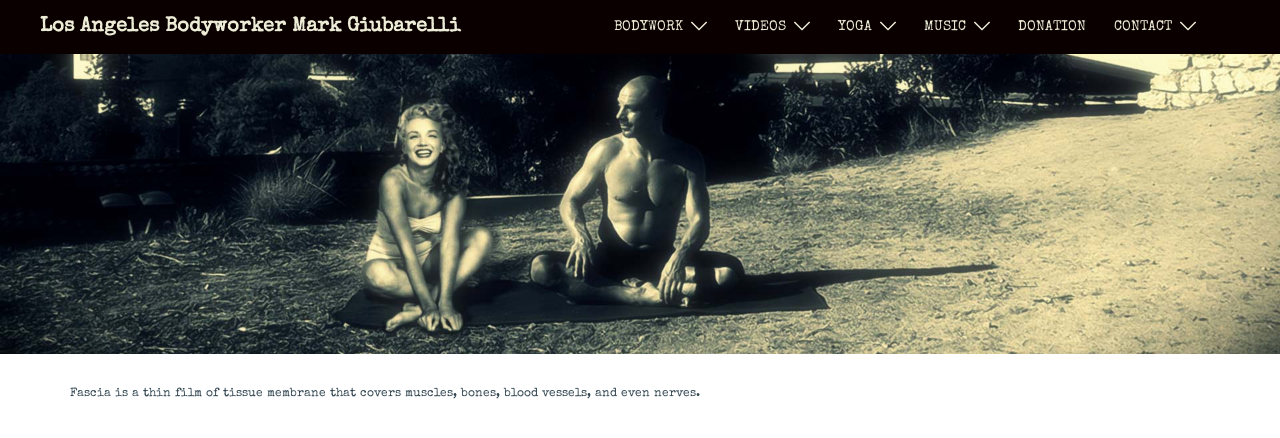

--- FILE ---
content_type: text/html; charset=UTF-8
request_url: https://www.markgiubarelli.com/yoga-anatomy/scarred-tissue-build-fascia-example/
body_size: 15523
content:
<!DOCTYPE html><html lang="en-US"><head><meta charset="UTF-8"><meta name="viewport" content="width=device-width, initial-scale=1"><link rel="profile" href="https://gmpg.org/xfn/11"><link rel="pingback" href="https://www.markgiubarelli.com/xmlrpc.php">  <script defer src="https://www.googletagmanager.com/gtag/js?id=UA-44628951-1" type="cabb32c0f096720571ade8ac-text/javascript"></script> <script defer src="[data-uri]" type="cabb32c0f096720571ade8ac-text/javascript"></script> <meta name='robots' content='index, follow, max-image-preview:large, max-snippet:-1, max-video-preview:-1' /><title>Scarred tissue build up in Fascia example</title><link rel="canonical" href="https://www.markgiubarelli.com/yoga-anatomy/scarred-tissue-build-fascia-example/" /><meta name="twitter:card" content="summary_large_image" /><meta name="twitter:title" content="Scarred tissue build up in Fascia example" /><meta name="twitter:description" content="Fascia is a thin film of tissue membrane that covers muscles, bones, blood vessels, and even nerves. &nbsp; &nbsp; &nbsp; Lack of [&hellip;]" /><meta name="twitter:image" content="https://www.markgiubarelli.com/wp-content/uploads/scarred.jpg" /><meta name="twitter:site" content="@markgiubarelli" /><meta name="twitter:label1" content="Est. reading time" /><meta name="twitter:data1" content="5 minutes" /> <script type="application/ld+json" class="yoast-schema-graph">{"@context":"https://schema.org","@graph":[{"@type":"WebPage","@id":"https://www.markgiubarelli.com/yoga-anatomy/scarred-tissue-build-fascia-example/","url":"https://www.markgiubarelli.com/yoga-anatomy/scarred-tissue-build-fascia-example/","name":"Scarred tissue build up in Fascia example","isPartOf":{"@id":"https://www.markgiubarelli.com/#website"},"primaryImageOfPage":{"@id":"https://www.markgiubarelli.com/yoga-anatomy/scarred-tissue-build-fascia-example/#primaryimage"},"image":{"@id":"https://www.markgiubarelli.com/yoga-anatomy/scarred-tissue-build-fascia-example/#primaryimage"},"thumbnailUrl":"https://www.markgiubarelli.com/wp-content/uploads/scarred.jpg","datePublished":"2017-11-22T08:11:06+00:00","dateModified":"2018-08-18T22:13:25+00:00","breadcrumb":{"@id":"https://www.markgiubarelli.com/yoga-anatomy/scarred-tissue-build-fascia-example/#breadcrumb"},"inLanguage":"en-US","potentialAction":[{"@type":"ReadAction","target":["https://www.markgiubarelli.com/yoga-anatomy/scarred-tissue-build-fascia-example/"]}]},{"@type":"ImageObject","inLanguage":"en-US","@id":"https://www.markgiubarelli.com/yoga-anatomy/scarred-tissue-build-fascia-example/#primaryimage","url":"https://www.markgiubarelli.com/wp-content/uploads/scarred.jpg","contentUrl":"https://www.markgiubarelli.com/wp-content/uploads/scarred.jpg","width":1920,"height":1080},{"@type":"BreadcrumbList","@id":"https://www.markgiubarelli.com/yoga-anatomy/scarred-tissue-build-fascia-example/#breadcrumb","itemListElement":[{"@type":"ListItem","position":1,"name":"Home","item":"https://www.markgiubarelli.com/"},{"@type":"ListItem","position":2,"name":"Learn Yoga Anatomy","item":"https://www.markgiubarelli.com/yoga-anatomy/"},{"@type":"ListItem","position":3,"name":"Scarred tissue build up in Fascia example"}]},{"@type":"WebSite","@id":"https://www.markgiubarelli.com/#website","url":"https://www.markgiubarelli.com/","name":"Los Angeles Bodyworker Mark Giubarelli","description":"","publisher":{"@id":"https://www.markgiubarelli.com/#/schema/person/45c1730488ee1f0c80fe969041b01d82"},"potentialAction":[{"@type":"SearchAction","target":{"@type":"EntryPoint","urlTemplate":"https://www.markgiubarelli.com/?s={search_term_string}"},"query-input":{"@type":"PropertyValueSpecification","valueRequired":true,"valueName":"search_term_string"}}],"inLanguage":"en-US"},{"@type":["Person","Organization"],"@id":"https://www.markgiubarelli.com/#/schema/person/45c1730488ee1f0c80fe969041b01d82","name":"bond007guru","image":{"@type":"ImageObject","inLanguage":"en-US","@id":"https://www.markgiubarelli.com/#/schema/person/image/","url":"https://secure.gravatar.com/avatar/c0e02572e58087f10b03e572fe40a402?s=96&d=blank&r=g","contentUrl":"https://secure.gravatar.com/avatar/c0e02572e58087f10b03e572fe40a402?s=96&d=blank&r=g","caption":"bond007guru"},"logo":{"@id":"https://www.markgiubarelli.com/#/schema/person/image/"}}]}</script> <link rel="alternate" type="application/rss+xml" title="Los Angeles Bodyworker Mark Giubarelli &raquo; Feed" href="https://www.markgiubarelli.com/feed/" /><link rel='stylesheet' id='sydney-bootstrap-css' href='https://www.markgiubarelli.com/wp-content/themes/sydney/css/bootstrap/bootstrap.min.css?ver=1' type='text/css' media='all' /><link rel='stylesheet' id='wp-block-library-css' href='https://www.markgiubarelli.com/wp-includes/css/dist/block-library/style.min.css?ver=6.6.4' type='text/css' media='all' /><style id='wp-block-library-inline-css' type='text/css'>.wp-block-image.is-style-sydney-rounded img { border-radius:30px; }
.wp-block-gallery.is-style-sydney-rounded img { border-radius:30px; }</style><style id='qsm-quiz-style-inline-css' type='text/css'></style><style id='global-styles-inline-css' type='text/css'>:root{--wp--preset--aspect-ratio--square: 1;--wp--preset--aspect-ratio--4-3: 4/3;--wp--preset--aspect-ratio--3-4: 3/4;--wp--preset--aspect-ratio--3-2: 3/2;--wp--preset--aspect-ratio--2-3: 2/3;--wp--preset--aspect-ratio--16-9: 16/9;--wp--preset--aspect-ratio--9-16: 9/16;--wp--preset--color--black: #000000;--wp--preset--color--cyan-bluish-gray: #abb8c3;--wp--preset--color--white: #ffffff;--wp--preset--color--pale-pink: #f78da7;--wp--preset--color--vivid-red: #cf2e2e;--wp--preset--color--luminous-vivid-orange: #ff6900;--wp--preset--color--luminous-vivid-amber: #fcb900;--wp--preset--color--light-green-cyan: #7bdcb5;--wp--preset--color--vivid-green-cyan: #00d084;--wp--preset--color--pale-cyan-blue: #8ed1fc;--wp--preset--color--vivid-cyan-blue: #0693e3;--wp--preset--color--vivid-purple: #9b51e0;--wp--preset--color--global-color-1: var(--sydney-global-color-1);--wp--preset--color--global-color-2: var(--sydney-global-color-2);--wp--preset--color--global-color-3: var(--sydney-global-color-3);--wp--preset--color--global-color-4: var(--sydney-global-color-4);--wp--preset--color--global-color-5: var(--sydney-global-color-5);--wp--preset--color--global-color-6: var(--sydney-global-color-6);--wp--preset--color--global-color-7: var(--sydney-global-color-7);--wp--preset--color--global-color-8: var(--sydney-global-color-8);--wp--preset--color--global-color-9: var(--sydney-global-color-9);--wp--preset--gradient--vivid-cyan-blue-to-vivid-purple: linear-gradient(135deg,rgba(6,147,227,1) 0%,rgb(155,81,224) 100%);--wp--preset--gradient--light-green-cyan-to-vivid-green-cyan: linear-gradient(135deg,rgb(122,220,180) 0%,rgb(0,208,130) 100%);--wp--preset--gradient--luminous-vivid-amber-to-luminous-vivid-orange: linear-gradient(135deg,rgba(252,185,0,1) 0%,rgba(255,105,0,1) 100%);--wp--preset--gradient--luminous-vivid-orange-to-vivid-red: linear-gradient(135deg,rgba(255,105,0,1) 0%,rgb(207,46,46) 100%);--wp--preset--gradient--very-light-gray-to-cyan-bluish-gray: linear-gradient(135deg,rgb(238,238,238) 0%,rgb(169,184,195) 100%);--wp--preset--gradient--cool-to-warm-spectrum: linear-gradient(135deg,rgb(74,234,220) 0%,rgb(151,120,209) 20%,rgb(207,42,186) 40%,rgb(238,44,130) 60%,rgb(251,105,98) 80%,rgb(254,248,76) 100%);--wp--preset--gradient--blush-light-purple: linear-gradient(135deg,rgb(255,206,236) 0%,rgb(152,150,240) 100%);--wp--preset--gradient--blush-bordeaux: linear-gradient(135deg,rgb(254,205,165) 0%,rgb(254,45,45) 50%,rgb(107,0,62) 100%);--wp--preset--gradient--luminous-dusk: linear-gradient(135deg,rgb(255,203,112) 0%,rgb(199,81,192) 50%,rgb(65,88,208) 100%);--wp--preset--gradient--pale-ocean: linear-gradient(135deg,rgb(255,245,203) 0%,rgb(182,227,212) 50%,rgb(51,167,181) 100%);--wp--preset--gradient--electric-grass: linear-gradient(135deg,rgb(202,248,128) 0%,rgb(113,206,126) 100%);--wp--preset--gradient--midnight: linear-gradient(135deg,rgb(2,3,129) 0%,rgb(40,116,252) 100%);--wp--preset--font-size--small: 13px;--wp--preset--font-size--medium: 20px;--wp--preset--font-size--large: 36px;--wp--preset--font-size--x-large: 42px;--wp--preset--spacing--20: 10px;--wp--preset--spacing--30: 20px;--wp--preset--spacing--40: 30px;--wp--preset--spacing--50: clamp(30px, 5vw, 60px);--wp--preset--spacing--60: clamp(30px, 7vw, 80px);--wp--preset--spacing--70: clamp(50px, 7vw, 100px);--wp--preset--spacing--80: clamp(50px, 10vw, 120px);--wp--preset--shadow--natural: 6px 6px 9px rgba(0, 0, 0, 0.2);--wp--preset--shadow--deep: 12px 12px 50px rgba(0, 0, 0, 0.4);--wp--preset--shadow--sharp: 6px 6px 0px rgba(0, 0, 0, 0.2);--wp--preset--shadow--outlined: 6px 6px 0px -3px rgba(255, 255, 255, 1), 6px 6px rgba(0, 0, 0, 1);--wp--preset--shadow--crisp: 6px 6px 0px rgba(0, 0, 0, 1);}:root { --wp--style--global--content-size: 740px;--wp--style--global--wide-size: 1140px; }:where(body) { margin: 0; }.wp-site-blocks { padding-top: var(--wp--style--root--padding-top); padding-bottom: var(--wp--style--root--padding-bottom); }.has-global-padding { padding-right: var(--wp--style--root--padding-right); padding-left: var(--wp--style--root--padding-left); }.has-global-padding > .alignfull { margin-right: calc(var(--wp--style--root--padding-right) * -1); margin-left: calc(var(--wp--style--root--padding-left) * -1); }.has-global-padding :where(:not(.alignfull.is-layout-flow) > .has-global-padding:not(.wp-block-block, .alignfull)) { padding-right: 0; padding-left: 0; }.has-global-padding :where(:not(.alignfull.is-layout-flow) > .has-global-padding:not(.wp-block-block, .alignfull)) > .alignfull { margin-left: 0; margin-right: 0; }.wp-site-blocks > .alignleft { float: left; margin-right: 2em; }.wp-site-blocks > .alignright { float: right; margin-left: 2em; }.wp-site-blocks > .aligncenter { justify-content: center; margin-left: auto; margin-right: auto; }:where(.wp-site-blocks) > * { margin-block-start: 24px; margin-block-end: 0; }:where(.wp-site-blocks) > :first-child { margin-block-start: 0; }:where(.wp-site-blocks) > :last-child { margin-block-end: 0; }:root { --wp--style--block-gap: 24px; }:root :where(.is-layout-flow) > :first-child{margin-block-start: 0;}:root :where(.is-layout-flow) > :last-child{margin-block-end: 0;}:root :where(.is-layout-flow) > *{margin-block-start: 24px;margin-block-end: 0;}:root :where(.is-layout-constrained) > :first-child{margin-block-start: 0;}:root :where(.is-layout-constrained) > :last-child{margin-block-end: 0;}:root :where(.is-layout-constrained) > *{margin-block-start: 24px;margin-block-end: 0;}:root :where(.is-layout-flex){gap: 24px;}:root :where(.is-layout-grid){gap: 24px;}.is-layout-flow > .alignleft{float: left;margin-inline-start: 0;margin-inline-end: 2em;}.is-layout-flow > .alignright{float: right;margin-inline-start: 2em;margin-inline-end: 0;}.is-layout-flow > .aligncenter{margin-left: auto !important;margin-right: auto !important;}.is-layout-constrained > .alignleft{float: left;margin-inline-start: 0;margin-inline-end: 2em;}.is-layout-constrained > .alignright{float: right;margin-inline-start: 2em;margin-inline-end: 0;}.is-layout-constrained > .aligncenter{margin-left: auto !important;margin-right: auto !important;}.is-layout-constrained > :where(:not(.alignleft):not(.alignright):not(.alignfull)){max-width: var(--wp--style--global--content-size);margin-left: auto !important;margin-right: auto !important;}.is-layout-constrained > .alignwide{max-width: var(--wp--style--global--wide-size);}body .is-layout-flex{display: flex;}.is-layout-flex{flex-wrap: wrap;align-items: center;}.is-layout-flex > :is(*, div){margin: 0;}body .is-layout-grid{display: grid;}.is-layout-grid > :is(*, div){margin: 0;}body{--wp--style--root--padding-top: 0px;--wp--style--root--padding-right: 0px;--wp--style--root--padding-bottom: 0px;--wp--style--root--padding-left: 0px;}a:where(:not(.wp-element-button)){text-decoration: underline;}:root :where(.wp-element-button, .wp-block-button__link){background-color: #32373c;border-width: 0;color: #fff;font-family: inherit;font-size: inherit;line-height: inherit;padding: calc(0.667em + 2px) calc(1.333em + 2px);text-decoration: none;}.has-black-color{color: var(--wp--preset--color--black) !important;}.has-cyan-bluish-gray-color{color: var(--wp--preset--color--cyan-bluish-gray) !important;}.has-white-color{color: var(--wp--preset--color--white) !important;}.has-pale-pink-color{color: var(--wp--preset--color--pale-pink) !important;}.has-vivid-red-color{color: var(--wp--preset--color--vivid-red) !important;}.has-luminous-vivid-orange-color{color: var(--wp--preset--color--luminous-vivid-orange) !important;}.has-luminous-vivid-amber-color{color: var(--wp--preset--color--luminous-vivid-amber) !important;}.has-light-green-cyan-color{color: var(--wp--preset--color--light-green-cyan) !important;}.has-vivid-green-cyan-color{color: var(--wp--preset--color--vivid-green-cyan) !important;}.has-pale-cyan-blue-color{color: var(--wp--preset--color--pale-cyan-blue) !important;}.has-vivid-cyan-blue-color{color: var(--wp--preset--color--vivid-cyan-blue) !important;}.has-vivid-purple-color{color: var(--wp--preset--color--vivid-purple) !important;}.has-global-color-1-color{color: var(--wp--preset--color--global-color-1) !important;}.has-global-color-2-color{color: var(--wp--preset--color--global-color-2) !important;}.has-global-color-3-color{color: var(--wp--preset--color--global-color-3) !important;}.has-global-color-4-color{color: var(--wp--preset--color--global-color-4) !important;}.has-global-color-5-color{color: var(--wp--preset--color--global-color-5) !important;}.has-global-color-6-color{color: var(--wp--preset--color--global-color-6) !important;}.has-global-color-7-color{color: var(--wp--preset--color--global-color-7) !important;}.has-global-color-8-color{color: var(--wp--preset--color--global-color-8) !important;}.has-global-color-9-color{color: var(--wp--preset--color--global-color-9) !important;}.has-black-background-color{background-color: var(--wp--preset--color--black) !important;}.has-cyan-bluish-gray-background-color{background-color: var(--wp--preset--color--cyan-bluish-gray) !important;}.has-white-background-color{background-color: var(--wp--preset--color--white) !important;}.has-pale-pink-background-color{background-color: var(--wp--preset--color--pale-pink) !important;}.has-vivid-red-background-color{background-color: var(--wp--preset--color--vivid-red) !important;}.has-luminous-vivid-orange-background-color{background-color: var(--wp--preset--color--luminous-vivid-orange) !important;}.has-luminous-vivid-amber-background-color{background-color: var(--wp--preset--color--luminous-vivid-amber) !important;}.has-light-green-cyan-background-color{background-color: var(--wp--preset--color--light-green-cyan) !important;}.has-vivid-green-cyan-background-color{background-color: var(--wp--preset--color--vivid-green-cyan) !important;}.has-pale-cyan-blue-background-color{background-color: var(--wp--preset--color--pale-cyan-blue) !important;}.has-vivid-cyan-blue-background-color{background-color: var(--wp--preset--color--vivid-cyan-blue) !important;}.has-vivid-purple-background-color{background-color: var(--wp--preset--color--vivid-purple) !important;}.has-global-color-1-background-color{background-color: var(--wp--preset--color--global-color-1) !important;}.has-global-color-2-background-color{background-color: var(--wp--preset--color--global-color-2) !important;}.has-global-color-3-background-color{background-color: var(--wp--preset--color--global-color-3) !important;}.has-global-color-4-background-color{background-color: var(--wp--preset--color--global-color-4) !important;}.has-global-color-5-background-color{background-color: var(--wp--preset--color--global-color-5) !important;}.has-global-color-6-background-color{background-color: var(--wp--preset--color--global-color-6) !important;}.has-global-color-7-background-color{background-color: var(--wp--preset--color--global-color-7) !important;}.has-global-color-8-background-color{background-color: var(--wp--preset--color--global-color-8) !important;}.has-global-color-9-background-color{background-color: var(--wp--preset--color--global-color-9) !important;}.has-black-border-color{border-color: var(--wp--preset--color--black) !important;}.has-cyan-bluish-gray-border-color{border-color: var(--wp--preset--color--cyan-bluish-gray) !important;}.has-white-border-color{border-color: var(--wp--preset--color--white) !important;}.has-pale-pink-border-color{border-color: var(--wp--preset--color--pale-pink) !important;}.has-vivid-red-border-color{border-color: var(--wp--preset--color--vivid-red) !important;}.has-luminous-vivid-orange-border-color{border-color: var(--wp--preset--color--luminous-vivid-orange) !important;}.has-luminous-vivid-amber-border-color{border-color: var(--wp--preset--color--luminous-vivid-amber) !important;}.has-light-green-cyan-border-color{border-color: var(--wp--preset--color--light-green-cyan) !important;}.has-vivid-green-cyan-border-color{border-color: var(--wp--preset--color--vivid-green-cyan) !important;}.has-pale-cyan-blue-border-color{border-color: var(--wp--preset--color--pale-cyan-blue) !important;}.has-vivid-cyan-blue-border-color{border-color: var(--wp--preset--color--vivid-cyan-blue) !important;}.has-vivid-purple-border-color{border-color: var(--wp--preset--color--vivid-purple) !important;}.has-global-color-1-border-color{border-color: var(--wp--preset--color--global-color-1) !important;}.has-global-color-2-border-color{border-color: var(--wp--preset--color--global-color-2) !important;}.has-global-color-3-border-color{border-color: var(--wp--preset--color--global-color-3) !important;}.has-global-color-4-border-color{border-color: var(--wp--preset--color--global-color-4) !important;}.has-global-color-5-border-color{border-color: var(--wp--preset--color--global-color-5) !important;}.has-global-color-6-border-color{border-color: var(--wp--preset--color--global-color-6) !important;}.has-global-color-7-border-color{border-color: var(--wp--preset--color--global-color-7) !important;}.has-global-color-8-border-color{border-color: var(--wp--preset--color--global-color-8) !important;}.has-global-color-9-border-color{border-color: var(--wp--preset--color--global-color-9) !important;}.has-vivid-cyan-blue-to-vivid-purple-gradient-background{background: var(--wp--preset--gradient--vivid-cyan-blue-to-vivid-purple) !important;}.has-light-green-cyan-to-vivid-green-cyan-gradient-background{background: var(--wp--preset--gradient--light-green-cyan-to-vivid-green-cyan) !important;}.has-luminous-vivid-amber-to-luminous-vivid-orange-gradient-background{background: var(--wp--preset--gradient--luminous-vivid-amber-to-luminous-vivid-orange) !important;}.has-luminous-vivid-orange-to-vivid-red-gradient-background{background: var(--wp--preset--gradient--luminous-vivid-orange-to-vivid-red) !important;}.has-very-light-gray-to-cyan-bluish-gray-gradient-background{background: var(--wp--preset--gradient--very-light-gray-to-cyan-bluish-gray) !important;}.has-cool-to-warm-spectrum-gradient-background{background: var(--wp--preset--gradient--cool-to-warm-spectrum) !important;}.has-blush-light-purple-gradient-background{background: var(--wp--preset--gradient--blush-light-purple) !important;}.has-blush-bordeaux-gradient-background{background: var(--wp--preset--gradient--blush-bordeaux) !important;}.has-luminous-dusk-gradient-background{background: var(--wp--preset--gradient--luminous-dusk) !important;}.has-pale-ocean-gradient-background{background: var(--wp--preset--gradient--pale-ocean) !important;}.has-electric-grass-gradient-background{background: var(--wp--preset--gradient--electric-grass) !important;}.has-midnight-gradient-background{background: var(--wp--preset--gradient--midnight) !important;}.has-small-font-size{font-size: var(--wp--preset--font-size--small) !important;}.has-medium-font-size{font-size: var(--wp--preset--font-size--medium) !important;}.has-large-font-size{font-size: var(--wp--preset--font-size--large) !important;}.has-x-large-font-size{font-size: var(--wp--preset--font-size--x-large) !important;}
:root :where(.wp-block-pullquote){font-size: 1.5em;line-height: 1.6;}</style><link rel='stylesheet' id='chld_thm_cfg_parent-css' href='https://www.markgiubarelli.com/wp-content/themes/sydney/style.css?ver=6.6.4' type='text/css' media='all' /><link rel='stylesheet' id='sydney-google-fonts-css' href='https://www.markgiubarelli.com/wp-content/cache/autoptimize/autoptimize_single_7abc76de165c8cb8f713e0e5e897ff56.php?ver=20250902' type='text/css' media='all' /><link rel='stylesheet' id='sydney-siteorigin-css' href='https://www.markgiubarelli.com/wp-content/themes/sydney/css/components/siteorigin.min.css?ver=20251002' type='text/css' media='all' /><link rel='stylesheet' id='sydney-font-awesome-v5-css' href='https://www.markgiubarelli.com/wp-content/themes/sydney/fonts/font-awesome-v5/all.min.css?ver=20250902' type='text/css' media='all' /><link rel='stylesheet' id='sydney-comments-css' href='https://www.markgiubarelli.com/wp-content/themes/sydney/css/components/comments.min.css?ver=20220824' type='text/css' media='all' /><link rel='stylesheet' id='sydney-style-min-css' href='https://www.markgiubarelli.com/wp-content/themes/sydney/css/styles.min.css?ver=20250404' type='text/css' media='all' /><style id='sydney-style-min-inline-css' type='text/css'>.woocommerce ul.products li.product{text-align:center;}html{scroll-behavior:smooth;}.header-image{background-size:cover;}.header-image{height:300px;}:root{--sydney-global-color-1:#4c92b5;--sydney-global-color-2:#b73d3d;--sydney-global-color-3:#233452;--sydney-global-color-4:#00102E;--sydney-global-color-5:#6d7685;--sydney-global-color-6:#00102E;--sydney-global-color-7:#F4F5F7;--sydney-global-color-8:#dbdbdb;--sydney-global-color-9:#ffffff;}.llms-student-dashboard .llms-button-secondary:hover,.llms-button-action:hover,.read-more-gt,.widget-area .widget_fp_social a,#mainnav ul li a:hover,.sydney_contact_info_widget span,.roll-team .team-content .name,.roll-team .team-item .team-pop .team-social li:hover a,.roll-infomation li.address:before,.roll-infomation li.phone:before,.roll-infomation li.email:before,.roll-testimonials .name,.roll-button.border,.roll-button:hover,.roll-icon-list .icon i,.roll-icon-list .content h3 a:hover,.roll-icon-box.white .content h3 a,.roll-icon-box .icon i,.roll-icon-box .content h3 a:hover,.switcher-container .switcher-icon a:focus,.go-top:hover,.hentry .meta-post a:hover,#mainnav > ul > li > a.active,#mainnav > ul > li > a:hover,button:hover,input[type="button"]:hover,input[type="reset"]:hover,input[type="submit"]:hover,.text-color,.social-menu-widget a,.social-menu-widget a:hover,.archive .team-social li a,a,h1 a,h2 a,h3 a,h4 a,h5 a,h6 a,.classic-alt .meta-post a,.single .hentry .meta-post a,.content-area.modern .hentry .meta-post span:before,.content-area.modern .post-cat{color:var(--sydney-global-color-1)}.llms-student-dashboard .llms-button-secondary,.llms-button-action,.woocommerce #respond input#submit,.woocommerce a.button,.woocommerce button.button,.woocommerce input.button,.project-filter li a.active,.project-filter li a:hover,.preloader .pre-bounce1,.preloader .pre-bounce2,.roll-team .team-item .team-pop,.roll-progress .progress-animate,.roll-socials li a:hover,.roll-project .project-item .project-pop,.roll-project .project-filter li.active,.roll-project .project-filter li:hover,.roll-button.light:hover,.roll-button.border:hover,.roll-button,.roll-icon-box.white .icon,.owl-theme .owl-controls .owl-page.active span,.owl-theme .owl-controls.clickable .owl-page:hover span,.go-top,.bottom .socials li:hover a,.sidebar .widget:before,.blog-pagination ul li.active,.blog-pagination ul li:hover a,.content-area .hentry:after,.text-slider .maintitle:after,.error-wrap #search-submit:hover,#mainnav .sub-menu li:hover > a,#mainnav ul li ul:after,button,input[type="button"],input[type="reset"],input[type="submit"],.panel-grid-cell .widget-title:after,.cart-amount{background-color:var(--sydney-global-color-1)}.llms-student-dashboard .llms-button-secondary,.llms-student-dashboard .llms-button-secondary:hover,.llms-button-action,.llms-button-action:hover,.roll-socials li a:hover,.roll-socials li a,.roll-button.light:hover,.roll-button.border,.roll-button,.roll-icon-list .icon,.roll-icon-box .icon,.owl-theme .owl-controls .owl-page span,.comment .comment-detail,.widget-tags .tag-list a:hover,.blog-pagination ul li,.error-wrap #search-submit:hover,textarea:focus,input[type="text"]:focus,input[type="password"]:focus,input[type="date"]:focus,input[type="number"]:focus,input[type="email"]:focus,input[type="url"]:focus,input[type="search"]:focus,input[type="tel"]:focus,button,input[type="button"],input[type="reset"],input[type="submit"],.archive .team-social li a{border-color:var(--sydney-global-color-1)}.sydney_contact_info_widget span{fill:var(--sydney-global-color-1);}.go-top:hover svg{stroke:var(--sydney-global-color-1);}.site-header.float-header{background-color:rgba(0,0,0,0.9);}@media only screen and (max-width:1024px){.site-header{background-color:#000000;}}#mainnav ul li a,#mainnav ul li::before{color:#ffffff}#mainnav .sub-menu li a{color:#ffffff}#mainnav .sub-menu li a{background:#1c1c1c}.text-slider .maintitle,.text-slider .subtitle{color:#ffffff}body{color:#324751}#secondary{background-color:#ffffff}#secondary,#secondary a:not(.wp-block-button__link){color:#767676}.btn-menu .sydney-svg-icon{fill:#ffffff}#mainnav ul li a:hover,.main-header #mainnav .menu > li > a:hover{color:#3f83bf}.overlay{background-color:#000000}.page-wrap{padding-top:0;}.page-wrap{padding-bottom:20px;}@media only screen and (max-width:1025px){.mobile-slide{display:block;}.slide-item{background-image:none !important;}.header-slider{}.slide-item{height:auto !important;}.slide-inner{min-height:initial;}}.go-top.show{border-radius:2px;bottom:10px;}.go-top.position-right{right:20px;}.go-top.position-left{left:20px;}.go-top{background-color:;}.go-top:hover{background-color:;}.go-top{color:;}.go-top svg{stroke:;}.go-top:hover{color:;}.go-top:hover svg{stroke:;}.go-top .sydney-svg-icon,.go-top .sydney-svg-icon svg{width:16px;height:16px;}.go-top{padding:15px;}@media (min-width:992px){.site-info{font-size:16px;}}@media (min-width:576px) and (max-width:991px){.site-info{font-size:16px;}}@media (max-width:575px){.site-info{font-size:16px;}}.site-info{border-top:0 solid rgba(255,255,255,0.1);}.footer-widgets-grid{gap:30px;}@media (min-width:992px){.footer-widgets-grid{padding-top:95px;padding-bottom:95px;}}@media (min-width:576px) and (max-width:991px){.footer-widgets-grid{padding-top:60px;padding-bottom:60px;}}@media (max-width:575px){.footer-widgets-grid{padding-top:60px;padding-bottom:60px;}}@media (min-width:992px){.sidebar-column .widget .widget-title{font-size:22px;}}@media (min-width:576px) and (max-width:991px){.sidebar-column .widget .widget-title{font-size:22px;}}@media (max-width:575px){.sidebar-column .widget .widget-title{font-size:22px;}}@media (min-width:992px){.footer-widgets{font-size:16px;}}@media (min-width:576px) and (max-width:991px){.footer-widgets{font-size:16px;}}@media (max-width:575px){.footer-widgets{font-size:16px;}}.footer-widgets{background-color:#00102E;}.sidebar-column .widget .widget-title{color:;}.sidebar-column .widget h1,.sidebar-column .widget h2,.sidebar-column .widget h3,.sidebar-column .widget h4,.sidebar-column .widget h5,.sidebar-column .widget h6{color:;}.sidebar-column .widget{color:#ffffff;}#sidebar-footer .widget a{color:#ffffff;}#sidebar-footer .widget a:hover{color:;}.site-footer{background-color:#00102E;}.site-info,.site-info a{color:#ffffff;}.site-info .sydney-svg-icon svg{fill:#ffffff;}.site-info{padding-top:20px;padding-bottom:20px;}@media (min-width:992px){button,.roll-button,a.button,.wp-block-button__link,.wp-block-button.is-style-outline a,input[type="button"],input[type="reset"],input[type="submit"]{padding-top:12px;padding-bottom:12px;}}@media (min-width:576px) and (max-width:991px){button,.roll-button,a.button,.wp-block-button__link,.wp-block-button.is-style-outline a,input[type="button"],input[type="reset"],input[type="submit"]{padding-top:12px;padding-bottom:12px;}}@media (max-width:575px){button,.roll-button,a.button,.wp-block-button__link,.wp-block-button.is-style-outline a,input[type="button"],input[type="reset"],input[type="submit"]{padding-top:12px;padding-bottom:12px;}}@media (min-width:992px){button,.roll-button,a.button,.wp-block-button__link,.wp-block-button.is-style-outline a,input[type="button"],input[type="reset"],input[type="submit"]{padding-left:17px;padding-right:17px;}}@media (min-width:576px) and (max-width:991px){button,.roll-button,a.button,.wp-block-button__link,.wp-block-button.is-style-outline a,input[type="button"],input[type="reset"],input[type="submit"]{padding-left:35px;padding-right:35px;}}@media (max-width:575px){button,.roll-button,a.button,.wp-block-button__link,.wp-block-button.is-style-outline a,input[type="button"],input[type="reset"],input[type="submit"]{padding-left:35px;padding-right:35px;}}button,.roll-button,a.button,.wp-block-button__link,input[type="button"],input[type="reset"],input[type="submit"]{border-radius:27px;}@media (min-width:992px){button,.roll-button,a.button,.wp-block-button__link,input[type="button"],input[type="reset"],input[type="submit"]{font-size:18px;}}@media (min-width:576px) and (max-width:991px){button,.roll-button,a.button,.wp-block-button__link,input[type="button"],input[type="reset"],input[type="submit"]{font-size:14px;}}@media (max-width:575px){button,.roll-button,a.button,.wp-block-button__link,input[type="button"],input[type="reset"],input[type="submit"]{font-size:14px;}}button,.roll-button,a.button,.wp-block-button__link,input[type="button"],input[type="reset"],input[type="submit"]{text-transform:uppercase;}button,.wp-element-button,div.wpforms-container-full:not(.wpforms-block) .wpforms-form input[type=submit],div.wpforms-container-full:not(.wpforms-block) .wpforms-form button[type=submit],div.wpforms-container-full:not(.wpforms-block) .wpforms-form .wpforms-page-button,.roll-button,a.button,.wp-block-button__link,input[type="button"],input[type="reset"],input[type="submit"]{background-color:#85a2bf;}button:hover,.wp-element-button:hover,div.wpforms-container-full:not(.wpforms-block) .wpforms-form input[type=submit]:hover,div.wpforms-container-full:not(.wpforms-block) .wpforms-form button[type=submit]:hover,div.wpforms-container-full:not(.wpforms-block) .wpforms-form .wpforms-page-button:hover,.roll-button:hover,a.button:hover,.wp-block-button__link:hover,input[type="button"]:hover,input[type="reset"]:hover,input[type="submit"]:hover{background-color:#6d97bf;}button,#sidebar-footer a.wp-block-button__link,.wp-element-button,div.wpforms-container-full:not(.wpforms-block) .wpforms-form input[type=submit],div.wpforms-container-full:not(.wpforms-block) .wpforms-form button[type=submit],div.wpforms-container-full:not(.wpforms-block) .wpforms-form .wpforms-page-button,.checkout-button.button,a.button,.wp-block-button__link,input[type="button"],input[type="reset"],input[type="submit"]{color:;}button:hover,#sidebar-footer .wp-block-button__link:hover,.wp-element-button:hover,div.wpforms-container-full:not(.wpforms-block) .wpforms-form input[type=submit]:hover,div.wpforms-container-full:not(.wpforms-block) .wpforms-form button[type=submit]:hover,div.wpforms-container-full:not(.wpforms-block) .wpforms-form .wpforms-page-button:hover,.roll-button:hover,a.button:hover,.wp-block-button__link:hover,input[type="button"]:hover,input[type="reset"]:hover,input[type="submit"]:hover{color:#ffffff;}.is-style-outline .wp-block-button__link,div.wpforms-container-full:not(.wpforms-block) .wpforms-form input[type=submit],div.wpforms-container-full:not(.wpforms-block) .wpforms-form button[type=submit],div.wpforms-container-full:not(.wpforms-block) .wpforms-form .wpforms-page-button,.roll-button,.wp-block-button__link.is-style-outline,button,a.button,.wp-block-button__link,input[type="button"],input[type="reset"],input[type="submit"]{border-color:#3379bf;}button:hover,div.wpforms-container-full:not(.wpforms-block) .wpforms-form input[type=submit]:hover,div.wpforms-container-full:not(.wpforms-block) .wpforms-form button[type=submit]:hover,div.wpforms-container-full:not(.wpforms-block) .wpforms-form .wpforms-page-button:hover,.roll-button:hover,a.button:hover,.wp-block-button__link:hover,input[type="button"]:hover,input[type="reset"]:hover,input[type="submit"]:hover{border-color:#1e73be;}.posts-layout .list-image{width:30%;}.posts-layout .list-content{width:70%;}.content-area:not(.layout4):not(.layout6) .posts-layout .entry-thumb{margin:0 0 24px 0;}.layout4 .entry-thumb,.layout6 .entry-thumb{margin:0 24px 0 0;}.layout6 article:nth-of-type(even) .list-image .entry-thumb{margin:0 0 0 24px;}.posts-layout .entry-header{margin-bottom:24px;}.posts-layout .entry-meta.below-excerpt{margin:15px 0 0;}.posts-layout .entry-meta.above-title{margin:0 0 15px;}.single .entry-header .entry-title{color:;}.single .entry-header .entry-meta,.single .entry-header .entry-meta a{color:;}@media (min-width:992px){.single .entry-meta{font-size:12px;}}@media (min-width:576px) and (max-width:991px){.single .entry-meta{font-size:12px;}}@media (max-width:575px){.single .entry-meta{font-size:12px;}}@media (min-width:992px){.single .entry-header .entry-title{font-size:48px;}}@media (min-width:576px) and (max-width:991px){.single .entry-header .entry-title{font-size:32px;}}@media (max-width:575px){.single .entry-header .entry-title{font-size:32px;}}.posts-layout .entry-post{color:#233452;}.posts-layout .entry-title a{color:#00102E;}.posts-layout .author,.posts-layout .entry-meta a{color:#6d7685;}@media (min-width:992px){.posts-layout .entry-post{font-size:16px;}}@media (min-width:576px) and (max-width:991px){.posts-layout .entry-post{font-size:16px;}}@media (max-width:575px){.posts-layout .entry-post{font-size:16px;}}@media (min-width:992px){.posts-layout .entry-meta{font-size:12px;}}@media (min-width:576px) and (max-width:991px){.posts-layout .entry-meta{font-size:12px;}}@media (max-width:575px){.posts-layout .entry-meta{font-size:12px;}}@media (min-width:992px){.posts-layout .entry-title{font-size:32px;}}@media (min-width:576px) and (max-width:991px){.posts-layout .entry-title{font-size:32px;}}@media (max-width:575px){.posts-layout .entry-title{font-size:32px;}}.single .entry-header{margin-bottom:40px;}.single .entry-thumb{margin-bottom:40px;}.single .entry-meta-above{margin-bottom:24px;}.single .entry-meta-below{margin-top:24px;}@media (min-width:992px){.custom-logo-link img{max-width:180px;}}@media (min-width:576px) and (max-width:991px){.custom-logo-link img{max-width:100px;}}@media (max-width:575px){.custom-logo-link img{max-width:100px;}}.main-header,.bottom-header-row{border-bottom:0 solid rgba(255,255,255,0.1);}.header_layout_3,.header_layout_4,.header_layout_5{border-bottom:1px solid rgba(255,255,255,0.1);}.main-header:not(.sticky-active),.header-search-form{background-color:#0a0000;}.main-header.sticky-active{background-color:#000000;}.main-header .site-title a,.main-header .site-description,.main-header #mainnav .menu > li > a,#mainnav .nav-menu > li > a,.main-header .header-contact a{color:#ededd7;}.main-header .sydney-svg-icon svg,.main-header .dropdown-symbol .sydney-svg-icon svg{fill:#ededd7;}.sticky-active .main-header .site-title a,.sticky-active .main-header .site-description,.sticky-active .main-header #mainnav .menu > li > a,.sticky-active .main-header .header-contact a,.sticky-active .main-header .logout-link,.sticky-active .main-header .html-item,.sticky-active .main-header .sydney-login-toggle{color:;}.sticky-active .main-header .sydney-svg-icon svg,.sticky-active .main-header .dropdown-symbol .sydney-svg-icon svg{fill:;}.bottom-header-row{background-color:;}.bottom-header-row,.bottom-header-row .header-contact a,.bottom-header-row #mainnav .menu > li > a{color:;}.bottom-header-row #mainnav .menu > li > a:hover{color:;}.bottom-header-row .header-item svg,.dropdown-symbol .sydney-svg-icon svg{fill:;}.main-header .site-header-inner,.main-header .top-header-row{padding-top:15px;padding-bottom:15px;}.bottom-header-inner{padding-top:15px;padding-bottom:15px;}.bottom-header-row #mainnav ul ul li,.main-header #mainnav ul ul li{background-color:#00242d;}.bottom-header-row #mainnav ul ul li a,.bottom-header-row #mainnav ul ul li:hover a,.main-header #mainnav ul ul li:hover a,.main-header #mainnav ul ul li a{color:#ededad;}.bottom-header-row #mainnav ul ul li svg,.main-header #mainnav ul ul li svg{fill:#ededad;}.header-item .sydney-svg-icon{width:px;height:px;}.header-item .sydney-svg-icon svg{max-height:-2px;}.header-search-form{background-color:;}#mainnav .sub-menu li:hover>a,.main-header #mainnav ul ul li:hover>a{color:;}.main-header-cart .count-number{color:;}.main-header-cart .widget_shopping_cart .widgettitle:after,.main-header-cart .widget_shopping_cart .woocommerce-mini-cart__buttons:before{background-color:rgba(33,33,33,0.9);}.sydney-offcanvas-menu .mainnav ul li,.mobile-header-item.offcanvas-items,.mobile-header-item.offcanvas-items .social-profile{text-align:left;}.sydney-offcanvas-menu #mainnav ul li{text-align:left;}.sydney-offcanvas-menu #mainnav ul ul a{color:;}.sydney-offcanvas-menu #mainnav > div > ul > li > a{font-size:18px;}.sydney-offcanvas-menu #mainnav ul ul li a{font-size:16px;}.sydney-offcanvas-menu .mainnav a{padding:10px 0;}#masthead-mobile{background-color:;}#masthead-mobile .site-description,#masthead-mobile a:not(.button){color:;}#masthead-mobile svg{fill:;}.mobile-header{padding-top:15px;padding-bottom:15px;}.sydney-offcanvas-menu{background-color:#00102E;}.offcanvas-header-custom-text,.sydney-offcanvas-menu,.sydney-offcanvas-menu #mainnav a:not(.button),.sydney-offcanvas-menu a:not(.button){color:#ffffff;}.sydney-offcanvas-menu svg,.sydney-offcanvas-menu .dropdown-symbol .sydney-svg-icon svg{fill:#ffffff;}@media (min-width:992px){.site-logo{max-height:100px;}}@media (min-width:576px) and (max-width:991px){.site-logo{max-height:100px;}}@media (max-width:575px){.site-logo{max-height:100px;}}.site-title a,.site-title a:visited,.main-header .site-title a,.main-header .site-title a:visited{color:}.site-description,.main-header .site-description{color:}@media (min-width:992px){.site-title{font-size:21px;}}@media (min-width:576px) and (max-width:991px){.site-title{font-size:24px;}}@media (max-width:575px){.site-title{font-size:20px;}}@media (min-width:992px){.site-description{font-size:16px;}}@media (min-width:576px) and (max-width:991px){.site-description{font-size:16px;}}@media (max-width:575px){.site-description{font-size:16px;}}body{font-family:Special Elite,display;font-weight:regular;}h1,h2,h3,h4,h5,h6,.site-title{font-family:Special Elite,display;font-weight:regular;}h1,h2,h3,h4,h5,h6,.site-title{text-decoration:;text-transform:;font-style:;line-height:1.2;letter-spacing:px;}@media (min-width:992px){h1:not(.site-title){font-size:52px;}}@media (min-width:576px) and (max-width:991px){h1:not(.site-title){font-size:42px;}}@media (max-width:575px){h1:not(.site-title){font-size:32px;}}@media (min-width:992px){h2{font-size:42px;}}@media (min-width:576px) and (max-width:991px){h2{font-size:32px;}}@media (max-width:575px){h2{font-size:24px;}}@media (min-width:992px){h3{font-size:32px;}}@media (min-width:576px) and (max-width:991px){h3{font-size:24px;}}@media (max-width:575px){h3{font-size:20px;}}@media (min-width:992px){h4{font-size:24px;}}@media (min-width:576px) and (max-width:991px){h4{font-size:18px;}}@media (max-width:575px){h4{font-size:16px;}}@media (min-width:992px){h5{font-size:20px;}}@media (min-width:576px) and (max-width:991px){h5{font-size:16px;}}@media (max-width:575px){h5{font-size:16px;}}@media (min-width:992px){h6{font-size:18px;}}@media (min-width:576px) and (max-width:991px){h6{font-size:16px;}}@media (max-width:575px){h6{font-size:16px;}}p,.posts-layout .entry-post{text-decoration:}body,.posts-layout .entry-post{text-transform:;font-style:;line-height:1.68;letter-spacing:px;}@media (min-width:992px){body{font-size:12px;}}@media (min-width:576px) and (max-width:991px){body{font-size:16px;}}@media (max-width:575px){body{font-size:16px;}}@media (min-width:992px){.woocommerce div.product .product-gallery-summary .entry-title{font-size:32px;}}@media (min-width:576px) and (max-width:991px){.woocommerce div.product .product-gallery-summary .entry-title{font-size:32px;}}@media (max-width:575px){.woocommerce div.product .product-gallery-summary .entry-title{font-size:32px;}}@media (min-width:992px){.woocommerce div.product .product-gallery-summary .price .amount{font-size:24px;}}@media (min-width:576px) and (max-width:991px){.woocommerce div.product .product-gallery-summary .price .amount{font-size:24px;}}@media (max-width:575px){.woocommerce div.product .product-gallery-summary .price .amount{font-size:24px;}}.woocommerce ul.products li.product .col-md-7 > *,.woocommerce ul.products li.product .col-md-8 > *,.woocommerce ul.products li.product > *{margin-bottom:12px;}.wc-block-grid__product-onsale,span.onsale{border-radius:0;top:20px!important;left:20px!important;}.wc-block-grid__product-onsale,.products span.onsale{left:auto!important;right:20px;}.wc-block-grid__product-onsale,span.onsale{color:;}.wc-block-grid__product-onsale,span.onsale{background-color:;}ul.wc-block-grid__products li.wc-block-grid__product .wc-block-grid__product-title,ul.wc-block-grid__products li.wc-block-grid__product .woocommerce-loop-product__title,ul.wc-block-grid__products li.product .wc-block-grid__product-title,ul.wc-block-grid__products li.product .woocommerce-loop-product__title,ul.products li.wc-block-grid__product .wc-block-grid__product-title,ul.products li.wc-block-grid__product .woocommerce-loop-product__title,ul.products li.product .wc-block-grid__product-title,ul.products li.product .woocommerce-loop-product__title,ul.products li.product .woocommerce-loop-category__title,.woocommerce-loop-product__title .botiga-wc-loop-product__title{color:;}a.wc-forward:not(.checkout-button){color:;}a.wc-forward:not(.checkout-button):hover{color:;}.woocommerce-pagination li .page-numbers:hover{color:#ffffff;}.woocommerce-sorting-wrapper{border-color:rgba(33,33,33,0.9);}ul.products li.product-category .woocommerce-loop-category__title{text-align:center;}ul.products li.product-category > a,ul.products li.product-category > a > img{border-radius:0;}.entry-content a:not(.button):not(.elementor-button-link):not(.wp-block-button__link){color:#598abf;}.entry-content a:not(.button):not(.elementor-button-link):not(.wp-block-button__link):hover{color:;}h1{color:;}h2{color:;}h3{color:;}h4{color:;}h5{color:;}h6{color:;}div.wpforms-container-full:not(.wpforms-block) .wpforms-form input[type=date],div.wpforms-container-full:not(.wpforms-block) .wpforms-form input[type=email],div.wpforms-container-full:not(.wpforms-block) .wpforms-form input[type=number],div.wpforms-container-full:not(.wpforms-block) .wpforms-form input[type=password],div.wpforms-container-full:not(.wpforms-block) .wpforms-form input[type=search],div.wpforms-container-full:not(.wpforms-block) .wpforms-form input[type=tel],div.wpforms-container-full:not(.wpforms-block) .wpforms-form input[type=text],div.wpforms-container-full:not(.wpforms-block) .wpforms-form input[type=url],div.wpforms-container-full:not(.wpforms-block) .wpforms-form select,div.wpforms-container-full:not(.wpforms-block) .wpforms-form textarea,input[type="text"],input[type="email"],input[type="url"],input[type="password"],input[type="search"],input[type="number"],input[type="tel"],input[type="date"],textarea,select,.woocommerce .select2-container .select2-selection--single,.woocommerce-page .select2-container .select2-selection--single,input[type="text"]:focus,input[type="email"]:focus,input[type="url"]:focus,input[type="password"]:focus,input[type="search"]:focus,input[type="number"]:focus,input[type="tel"]:focus,input[type="date"]:focus,textarea:focus,select:focus,.woocommerce .select2-container .select2-selection--single:focus,.woocommerce-page .select2-container .select2-selection--single:focus,.select2-container--default .select2-selection--single .select2-selection__rendered,.wp-block-search .wp-block-search__input,.wp-block-search .wp-block-search__input:focus{color:;}div.wpforms-container-full:not(.wpforms-block) .wpforms-form input[type=date],div.wpforms-container-full:not(.wpforms-block) .wpforms-form input[type=email],div.wpforms-container-full:not(.wpforms-block) .wpforms-form input[type=number],div.wpforms-container-full:not(.wpforms-block) .wpforms-form input[type=password],div.wpforms-container-full:not(.wpforms-block) .wpforms-form input[type=search],div.wpforms-container-full:not(.wpforms-block) .wpforms-form input[type=tel],div.wpforms-container-full:not(.wpforms-block) .wpforms-form input[type=text],div.wpforms-container-full:not(.wpforms-block) .wpforms-form input[type=url],div.wpforms-container-full:not(.wpforms-block) .wpforms-form select,div.wpforms-container-full:not(.wpforms-block) .wpforms-form textarea,input[type="text"],input[type="email"],input[type="url"],input[type="password"],input[type="search"],input[type="number"],input[type="tel"],input[type="date"],textarea,select,.woocommerce .select2-container .select2-selection--single,.woocommerce-page .select2-container .select2-selection--single,.woocommerce-cart .woocommerce-cart-form .actions .coupon input[type="text"]{background-color:#fafafa;}div.wpforms-container-full:not(.wpforms-block) .wpforms-form input[type=date],div.wpforms-container-full:not(.wpforms-block) .wpforms-form input[type=email],div.wpforms-container-full:not(.wpforms-block) .wpforms-form input[type=number],div.wpforms-container-full:not(.wpforms-block) .wpforms-form input[type=password],div.wpforms-container-full:not(.wpforms-block) .wpforms-form input[type=search],div.wpforms-container-full:not(.wpforms-block) .wpforms-form input[type=tel],div.wpforms-container-full:not(.wpforms-block) .wpforms-form input[type=text],div.wpforms-container-full:not(.wpforms-block) .wpforms-form input[type=url],div.wpforms-container-full:not(.wpforms-block) .wpforms-form select,div.wpforms-container-full:not(.wpforms-block) .wpforms-form textarea,input[type="text"],input[type="email"],input[type="url"],input[type="password"],input[type="search"],input[type="number"],input[type="tel"],input[type="range"],input[type="date"],input[type="month"],input[type="week"],input[type="time"],input[type="datetime"],input[type="datetime-local"],input[type="color"],textarea,select,.woocommerce .select2-container .select2-selection--single,.woocommerce-page .select2-container .select2-selection--single,.woocommerce-account fieldset,.woocommerce-account .woocommerce-form-login,.woocommerce-account .woocommerce-form-register,.woocommerce-cart .woocommerce-cart-form .actions .coupon input[type="text"],.wp-block-search .wp-block-search__input{border-color:;}input::placeholder{color:;opacity:1;}input:-ms-input-placeholder{color:;}input::-ms-input-placeholder{color:;}img{border-radius:0;}@media (min-width:992px){.wp-caption-text,figcaption{font-size:16px;}}@media (min-width:576px) and (max-width:991px){.wp-caption-text,figcaption{font-size:16px;}}@media (max-width:575px){.wp-caption-text,figcaption{font-size:16px;}}.wp-caption-text,figcaption{color:;}</style><link rel='stylesheet' id='sydney-style-css' href='https://www.markgiubarelli.com/wp-content/themes/ChildTheme/style.css?ver=2.10.1662659202' type='text/css' media='all' /><link rel='stylesheet' id='ws-plugin--s2member-css' href='https://www.markgiubarelli.com/wp-content/plugins/s2member/s2member-o.php?ws_plugin__s2member_css=1&#038;qcABC=1&#038;ver=260101-220421-3898234951' type='text/css' media='all' /> <script defer type="cabb32c0f096720571ade8ac-text/javascript" src="https://www.markgiubarelli.com/wp-includes/js/tinymce/tinymce.min.js?ver=49110-20201110" id="wp-tinymce-root-js"></script> <script defer type="cabb32c0f096720571ade8ac-text/javascript" src="https://www.markgiubarelli.com/wp-includes/js/tinymce/plugins/compat3x/plugin.min.js?ver=49110-20201110" id="wp-tinymce-js"></script> <script defer type="cabb32c0f096720571ade8ac-text/javascript" src="https://www.markgiubarelli.com/wp-includes/js/jquery/jquery.min.js?ver=3.7.1" id="jquery-core-js"></script> <script defer type="cabb32c0f096720571ade8ac-text/javascript" src="https://www.markgiubarelli.com/wp-includes/js/jquery/jquery-migrate.min.js?ver=3.4.1" id="jquery-migrate-js"></script> <link rel="https://api.w.org/" href="https://www.markgiubarelli.com/wp-json/" /><link rel="alternate" title="JSON" type="application/json" href="https://www.markgiubarelli.com/wp-json/wp/v2/pages/10603" /><link rel="EditURI" type="application/rsd+xml" title="RSD" href="https://www.markgiubarelli.com/xmlrpc.php?rsd" /><meta name="generator" content="WordPress 6.6.4" /><link rel='shortlink' href='https://www.markgiubarelli.com/?p=10603' /><link rel="alternate" title="oEmbed (JSON)" type="application/json+oembed" href="https://www.markgiubarelli.com/wp-json/oembed/1.0/embed?url=https%3A%2F%2Fwww.markgiubarelli.com%2Fyoga-anatomy%2Fscarred-tissue-build-fascia-example%2F" /><link rel="alternate" title="oEmbed (XML)" type="text/xml+oembed" href="https://www.markgiubarelli.com/wp-json/oembed/1.0/embed?url=https%3A%2F%2Fwww.markgiubarelli.com%2Fyoga-anatomy%2Fscarred-tissue-build-fascia-example%2F&#038;format=xml" /><link rel="apple-touch-icon" sizes="180x180" href="/wp-content/uploads/fbrfg/apple-touch-icon.png"><link rel="icon" type="image/png" href="/wp-content/uploads/fbrfg/favicon-32x32.png" sizes="32x32"><link rel="icon" type="image/png" href="/wp-content/uploads/fbrfg/favicon-16x16.png" sizes="16x16"><link rel="manifest" href="/wp-content/uploads/fbrfg/manifest.json"><link rel="shortcut icon" href="/wp-content/uploads/fbrfg/favicon.ico"><meta name="msapplication-config" content="/wp-content/uploads/fbrfg/browserconfig.xml"><meta name="theme-color" content="#ffffff"><style type="text/css">.header-image {
			background-image: url(https://www.markgiubarelli.com/wp-content/uploads/marilyn-monroe-header.jpg);
			display: block;
		}
		@media only screen and (max-width: 1024px) {
			.header-inner {
				display: block;
			}
			.header-image {
				background-image: none;
				height: auto !important;
			}		
		}</style><style id="sccss">/* Enter Your Custom CSS Here */
.text-slider .maintitle, .text-slider .subtitle {
    color: #fcfcdb;
    opacity: 0.7;
}
.site-title {
    font-size: 20px;
}
.roll-button {
  opacity: 0.9;
}
.site-footer {
    background-color: #ffffff;
}
.hentry .title-post {
        display: none;
}
.page .page-wrap .content-wrapper, .single .page-wrap .content-wrapper {
    padding-top: 0px;
    padding-bottom: 30px;
}</style></head><body class="page-template page-template-full-width-page page-template-full-width-page-php page page-id-10603 page-child parent-pageid-5955 menu-inline" > <span id="toptarget"></span><div class="preloader"><div class="spinner"><div class="pre-bounce1"></div><div class="pre-bounce2"></div></div></div><div id="page" class="hfeed site"> <a class="skip-link screen-reader-text" href="#content">Skip to content</a><header id="masthead" class="main-header header_layout_2 "><div class="container-fluid"><div class="site-header-inner"><div class="row valign"><div class="header-col"><div class="site-branding"><p class="site-title"><a href="https://www.markgiubarelli.com/" rel="home">Los Angeles Bodyworker Mark Giubarelli</a></p></div></div><div class="header-col menu-col menu-right"><nav id="mainnav" class="mainnav"><div class="menu-simple-container"><ul id="primary-menu" class="menu"><li id="menu-item-8828" class="menu-item menu-item-type-custom menu-item-object-custom menu-item-has-children menu-item-8828 sydney-dropdown-li"><a aria-haspopup="true" aria-expanded="false" href="https://www.markgiubarelli.com/bodywork-healing/" class="sydney-dropdown-link">BODYWORK</a><span tabindex=0 class="dropdown-symbol"><i class="sydney-svg-icon"><svg xmlns="http://www.w3.org/2000/svg" viewBox="0 0 512.011 512.011"><path d="M505.755 123.592c-8.341-8.341-21.824-8.341-30.165 0L256.005 343.176 36.421 123.592c-8.341-8.341-21.824-8.341-30.165 0s-8.341 21.824 0 30.165l234.667 234.667a21.275 21.275 0 0015.083 6.251 21.275 21.275 0 0015.083-6.251l234.667-234.667c8.34-8.341 8.34-21.824-.001-30.165z" /></svg></i></span><ul class="sub-menu sydney-dropdown-ul"><li id="menu-item-11825" class="menu-item menu-item-type-custom menu-item-object-custom menu-item-11825 sydney-dropdown-li"><a href="https://www.markgiubarelli.com//bodywork-healing/" class="sydney-dropdown-link">ABOUT BODYWORK</a></li><li id="menu-item-8839" class="menu-item menu-item-type-custom menu-item-object-custom menu-item-8839 sydney-dropdown-li"><a href="https://www.markgiubarelli.com//heal-neck-pain-reviews/" class="sydney-dropdown-link">NECK PAIN</a></li><li id="menu-item-8840" class="menu-item menu-item-type-custom menu-item-object-custom menu-item-8840 sydney-dropdown-li"><a href="https://www.markgiubarelli.com//bodywork-los-angeles/shoulder-relief-adjustments/" class="sydney-dropdown-link">SHOULDER PAIN</a></li><li id="menu-item-8841" class="menu-item menu-item-type-custom menu-item-object-custom menu-item-8841 sydney-dropdown-li"><a href="https://www.markgiubarelli.com//low-back-yoga-adjustment/" class="sydney-dropdown-link">LOW BACK PAIN</a></li><li id="menu-item-8844" class="menu-item menu-item-type-custom menu-item-object-custom menu-item-8844 sydney-dropdown-li"><a href="https://www.markgiubarelli.com//heal-scoliosis/" class="sydney-dropdown-link">SCOLIOSIS</a></li><li id="menu-item-8842" class="menu-item menu-item-type-custom menu-item-object-custom menu-item-8842 sydney-dropdown-li"><a href="https://www.markgiubarelli.com//bodywork-healing/heal-hip-pain-adjustments/" class="sydney-dropdown-link">HIP PAIN</a></li><li id="menu-item-8843" class="menu-item menu-item-type-custom menu-item-object-custom menu-item-8843 sydney-dropdown-li"><a href="https://www.markgiubarelli.com//bodywork-healing/earth-foot/" class="sydney-dropdown-link">FOOT PAIN</a></li><li id="menu-item-8845" class="menu-item menu-item-type-post_type menu-item-object-page menu-item-8845 sydney-dropdown-li"><a href="https://www.markgiubarelli.com/healing-miracles-with-bodywork/" class="sydney-dropdown-link">REVIEWS</a></li></ul></li><li id="menu-item-9080" class="menu-item menu-item-type-custom menu-item-object-custom menu-item-has-children menu-item-9080 sydney-dropdown-li"><a aria-haspopup="true" aria-expanded="false" href="https://www.markgiubarelli.com//the-hollywood-flows/" class="sydney-dropdown-link">VIDEOS</a><span tabindex=0 class="dropdown-symbol"><i class="sydney-svg-icon"><svg xmlns="http://www.w3.org/2000/svg" viewBox="0 0 512.011 512.011"><path d="M505.755 123.592c-8.341-8.341-21.824-8.341-30.165 0L256.005 343.176 36.421 123.592c-8.341-8.341-21.824-8.341-30.165 0s-8.341 21.824 0 30.165l234.667 234.667a21.275 21.275 0 0015.083 6.251 21.275 21.275 0 0015.083-6.251l234.667-234.667c8.34-8.341 8.34-21.824-.001-30.165z" /></svg></i></span><ul class="sub-menu sydney-dropdown-ul"><li id="menu-item-9081" class="menu-item menu-item-type-custom menu-item-object-custom menu-item-9081 sydney-dropdown-li"><a href="https://www.markgiubarelli.com//the-hollywood-flows/" class="sydney-dropdown-link">Holywood</a></li><li id="menu-item-9192" class="menu-item menu-item-type-custom menu-item-object-custom menu-item-9192 sydney-dropdown-li"><a href="https://www.markgiubarelli.com//los-angeles-yoga/" class="sydney-dropdown-link">Dalai Lama Series</a></li><li id="menu-item-9082" class="menu-item menu-item-type-custom menu-item-object-custom menu-item-9082 sydney-dropdown-li"><a href="https://www.markgiubarelli.com//miami-yoga/" class="sydney-dropdown-link">Miami</a></li><li id="menu-item-9115" class="menu-item menu-item-type-custom menu-item-object-custom menu-item-9115 sydney-dropdown-li"><a href="https://www.markgiubarelli.com//core-workouts/" class="sydney-dropdown-link">Core workouts</a></li><li id="menu-item-9157" class="menu-item menu-item-type-post_type menu-item-object-post menu-item-9157 sydney-dropdown-li"><a href="https://www.markgiubarelli.com/7-day-yoga-challenge/" class="sydney-dropdown-link">7 Day Yoga Challenge</a></li><li id="menu-item-9156" class="menu-item menu-item-type-post_type menu-item-object-post menu-item-9156 sydney-dropdown-li"><a href="https://www.markgiubarelli.com/14-day-yoga-challenge/" class="sydney-dropdown-link">14 Day Yoga Challenge</a></li><li id="menu-item-9155" class="menu-item menu-item-type-post_type menu-item-object-post menu-item-9155 sydney-dropdown-li"><a href="https://www.markgiubarelli.com/30-day-yoga-challenge/" class="sydney-dropdown-link">30 Day Yoga Challenge</a></li></ul></li><li id="menu-item-8827" class="menu-item menu-item-type-custom menu-item-object-custom menu-item-has-children menu-item-8827 sydney-dropdown-li"><a aria-haspopup="true" aria-expanded="false" href="https://www.markgiubarelli.com/yoga/" class="sydney-dropdown-link">YOGA</a><span tabindex=0 class="dropdown-symbol"><i class="sydney-svg-icon"><svg xmlns="http://www.w3.org/2000/svg" viewBox="0 0 512.011 512.011"><path d="M505.755 123.592c-8.341-8.341-21.824-8.341-30.165 0L256.005 343.176 36.421 123.592c-8.341-8.341-21.824-8.341-30.165 0s-8.341 21.824 0 30.165l234.667 234.667a21.275 21.275 0 0015.083 6.251 21.275 21.275 0 0015.083-6.251l234.667-234.667c8.34-8.341 8.34-21.824-.001-30.165z" /></svg></i></span><ul class="sub-menu sydney-dropdown-ul"><li id="menu-item-10268" class="menu-item menu-item-type-custom menu-item-object-custom menu-item-10268 sydney-dropdown-li"><a href="https://www.markgiubarelli.com//asana/" class="sydney-dropdown-link">ASANA</a></li><li id="menu-item-9091" class="menu-item menu-item-type-custom menu-item-object-custom menu-item-9091 sydney-dropdown-li"><a href="https://www.markgiubarelli.com/pranayama/" class="sydney-dropdown-link">BREATHING</a></li><li id="menu-item-10487" class="menu-item menu-item-type-custom menu-item-object-custom menu-item-10487 sydney-dropdown-li"><a href="https://www.markgiubarelli.com//yoga-teacher-training/learn-asana-yoga-teacher-training/" class="sydney-dropdown-link">ASANA CARDS</a></li><li id="menu-item-10399" class="menu-item menu-item-type-custom menu-item-object-custom menu-item-10399 sydney-dropdown-li"><a href="https://www.markgiubarelli.com//yoga-anatomy/" class="sydney-dropdown-link">YOGA ANATOMY</a></li><li id="menu-item-9901" class="menu-item menu-item-type-post_type menu-item-object-page menu-item-9901 sydney-dropdown-li"><a href="https://www.markgiubarelli.com/yoga-teacher-training/" class="sydney-dropdown-link">YOGA TEACHER TRAINING</a></li></ul></li><li id="menu-item-9159" class="menu-item menu-item-type-custom menu-item-object-custom menu-item-has-children menu-item-9159 sydney-dropdown-li"><a aria-haspopup="true" aria-expanded="false" href="https://www.markgiubarelli.com//yoga-music/" class="sydney-dropdown-link">MUSIC</a><span tabindex=0 class="dropdown-symbol"><i class="sydney-svg-icon"><svg xmlns="http://www.w3.org/2000/svg" viewBox="0 0 512.011 512.011"><path d="M505.755 123.592c-8.341-8.341-21.824-8.341-30.165 0L256.005 343.176 36.421 123.592c-8.341-8.341-21.824-8.341-30.165 0s-8.341 21.824 0 30.165l234.667 234.667a21.275 21.275 0 0015.083 6.251 21.275 21.275 0 0015.083-6.251l234.667-234.667c8.34-8.341 8.34-21.824-.001-30.165z" /></svg></i></span><ul class="sub-menu sydney-dropdown-ul"><li id="menu-item-9163" class="menu-item menu-item-type-custom menu-item-object-custom menu-item-9163 sydney-dropdown-li"><a href="https://www.markgiubarelli.com//yoga-music-playlist-1/" class="sydney-dropdown-link">Playlist 1</a></li></ul></li><li id="menu-item-12041" class="menu-item menu-item-type-post_type menu-item-object-page menu-item-12041 sydney-dropdown-li"><a href="https://www.markgiubarelli.com/donations/" class="sydney-dropdown-link">DONATION</a></li><li id="menu-item-8783" class="menu-item menu-item-type-custom menu-item-object-custom menu-item-has-children menu-item-8783 sydney-dropdown-li"><a aria-haspopup="true" aria-expanded="false" href="https://www.markgiubarelli.com//contact/" class="sydney-dropdown-link">CONTACT</a><span tabindex=0 class="dropdown-symbol"><i class="sydney-svg-icon"><svg xmlns="http://www.w3.org/2000/svg" viewBox="0 0 512.011 512.011"><path d="M505.755 123.592c-8.341-8.341-21.824-8.341-30.165 0L256.005 343.176 36.421 123.592c-8.341-8.341-21.824-8.341-30.165 0s-8.341 21.824 0 30.165l234.667 234.667a21.275 21.275 0 0015.083 6.251 21.275 21.275 0 0015.083-6.251l234.667-234.667c8.34-8.341 8.34-21.824-.001-30.165z" /></svg></i></span><ul class="sub-menu sydney-dropdown-ul"><li id="menu-item-12034" class="menu-item menu-item-type-custom menu-item-object-custom menu-item-12034 sydney-dropdown-li"><a href="https://www.markgiubarelli.com/wp-login.php?action=register" class="sydney-dropdown-link">REGISTER</a></li></ul></li></ul></div></nav></div><div class="header-col header-elements"></div></div></div></div><div class="header-search-form"><form role="search" method="get" class="search-form" action="https://www.markgiubarelli.com/"> <label> <span class="screen-reader-text">Search for:</span> <input type="search" class="search-field" placeholder="Search &hellip;" value="" name="s" /> </label> <input type="submit" class="search-submit" value="Search" /></form></div></header><div class="sydney-offcanvas-menu"><div class="mobile-header-item"><div class="row valign"><div class="col-xs-8"><div class="site-branding"><p class="site-title"><a href="https://www.markgiubarelli.com/" rel="home">Los Angeles Bodyworker Mark Giubarelli</a></p></div></div><div class="col-xs-4 align-right"> <a class="mobile-menu-close" href="#"><i class="sydney-svg-icon icon-cancel"><span class="screen-reader-text">Close menu</span><svg width="16" height="16" viewBox="0 0 16 16" fill="none" xmlns="http://www.w3.org/2000/svg"><path d="M12.59 0L7 5.59L1.41 0L0 1.41L5.59 7L0 12.59L1.41 14L7 8.41L12.59 14L14 12.59L8.41 7L14 1.41L12.59 0Z" /></svg></i></a></div></div></div><div class="mobile-header-item"><nav id="mainnav" class="mainnav"><div class="menu-simple-container"><ul id="primary-menu" class="menu"><li class="menu-item menu-item-type-custom menu-item-object-custom menu-item-has-children menu-item-8828 sydney-dropdown-li"><a aria-haspopup="true" aria-expanded="false" href="https://www.markgiubarelli.com/bodywork-healing/" class="sydney-dropdown-link">BODYWORK</a><span tabindex=0 class="dropdown-symbol"><i class="sydney-svg-icon"><svg xmlns="http://www.w3.org/2000/svg" viewBox="0 0 512.011 512.011"><path d="M505.755 123.592c-8.341-8.341-21.824-8.341-30.165 0L256.005 343.176 36.421 123.592c-8.341-8.341-21.824-8.341-30.165 0s-8.341 21.824 0 30.165l234.667 234.667a21.275 21.275 0 0015.083 6.251 21.275 21.275 0 0015.083-6.251l234.667-234.667c8.34-8.341 8.34-21.824-.001-30.165z" /></svg></i></span><ul class="sub-menu sydney-dropdown-ul"><li class="menu-item menu-item-type-custom menu-item-object-custom menu-item-11825 sydney-dropdown-li"><a href="https://www.markgiubarelli.com//bodywork-healing/" class="sydney-dropdown-link">ABOUT BODYWORK</a></li><li class="menu-item menu-item-type-custom menu-item-object-custom menu-item-8839 sydney-dropdown-li"><a href="https://www.markgiubarelli.com//heal-neck-pain-reviews/" class="sydney-dropdown-link">NECK PAIN</a></li><li class="menu-item menu-item-type-custom menu-item-object-custom menu-item-8840 sydney-dropdown-li"><a href="https://www.markgiubarelli.com//bodywork-los-angeles/shoulder-relief-adjustments/" class="sydney-dropdown-link">SHOULDER PAIN</a></li><li class="menu-item menu-item-type-custom menu-item-object-custom menu-item-8841 sydney-dropdown-li"><a href="https://www.markgiubarelli.com//low-back-yoga-adjustment/" class="sydney-dropdown-link">LOW BACK PAIN</a></li><li class="menu-item menu-item-type-custom menu-item-object-custom menu-item-8844 sydney-dropdown-li"><a href="https://www.markgiubarelli.com//heal-scoliosis/" class="sydney-dropdown-link">SCOLIOSIS</a></li><li class="menu-item menu-item-type-custom menu-item-object-custom menu-item-8842 sydney-dropdown-li"><a href="https://www.markgiubarelli.com//bodywork-healing/heal-hip-pain-adjustments/" class="sydney-dropdown-link">HIP PAIN</a></li><li class="menu-item menu-item-type-custom menu-item-object-custom menu-item-8843 sydney-dropdown-li"><a href="https://www.markgiubarelli.com//bodywork-healing/earth-foot/" class="sydney-dropdown-link">FOOT PAIN</a></li><li class="menu-item menu-item-type-post_type menu-item-object-page menu-item-8845 sydney-dropdown-li"><a href="https://www.markgiubarelli.com/healing-miracles-with-bodywork/" class="sydney-dropdown-link">REVIEWS</a></li></ul></li><li class="menu-item menu-item-type-custom menu-item-object-custom menu-item-has-children menu-item-9080 sydney-dropdown-li"><a aria-haspopup="true" aria-expanded="false" href="https://www.markgiubarelli.com//the-hollywood-flows/" class="sydney-dropdown-link">VIDEOS</a><span tabindex=0 class="dropdown-symbol"><i class="sydney-svg-icon"><svg xmlns="http://www.w3.org/2000/svg" viewBox="0 0 512.011 512.011"><path d="M505.755 123.592c-8.341-8.341-21.824-8.341-30.165 0L256.005 343.176 36.421 123.592c-8.341-8.341-21.824-8.341-30.165 0s-8.341 21.824 0 30.165l234.667 234.667a21.275 21.275 0 0015.083 6.251 21.275 21.275 0 0015.083-6.251l234.667-234.667c8.34-8.341 8.34-21.824-.001-30.165z" /></svg></i></span><ul class="sub-menu sydney-dropdown-ul"><li class="menu-item menu-item-type-custom menu-item-object-custom menu-item-9081 sydney-dropdown-li"><a href="https://www.markgiubarelli.com//the-hollywood-flows/" class="sydney-dropdown-link">Holywood</a></li><li class="menu-item menu-item-type-custom menu-item-object-custom menu-item-9192 sydney-dropdown-li"><a href="https://www.markgiubarelli.com//los-angeles-yoga/" class="sydney-dropdown-link">Dalai Lama Series</a></li><li class="menu-item menu-item-type-custom menu-item-object-custom menu-item-9082 sydney-dropdown-li"><a href="https://www.markgiubarelli.com//miami-yoga/" class="sydney-dropdown-link">Miami</a></li><li class="menu-item menu-item-type-custom menu-item-object-custom menu-item-9115 sydney-dropdown-li"><a href="https://www.markgiubarelli.com//core-workouts/" class="sydney-dropdown-link">Core workouts</a></li><li class="menu-item menu-item-type-post_type menu-item-object-post menu-item-9157 sydney-dropdown-li"><a href="https://www.markgiubarelli.com/7-day-yoga-challenge/" class="sydney-dropdown-link">7 Day Yoga Challenge</a></li><li class="menu-item menu-item-type-post_type menu-item-object-post menu-item-9156 sydney-dropdown-li"><a href="https://www.markgiubarelli.com/14-day-yoga-challenge/" class="sydney-dropdown-link">14 Day Yoga Challenge</a></li><li class="menu-item menu-item-type-post_type menu-item-object-post menu-item-9155 sydney-dropdown-li"><a href="https://www.markgiubarelli.com/30-day-yoga-challenge/" class="sydney-dropdown-link">30 Day Yoga Challenge</a></li></ul></li><li class="menu-item menu-item-type-custom menu-item-object-custom menu-item-has-children menu-item-8827 sydney-dropdown-li"><a aria-haspopup="true" aria-expanded="false" href="https://www.markgiubarelli.com/yoga/" class="sydney-dropdown-link">YOGA</a><span tabindex=0 class="dropdown-symbol"><i class="sydney-svg-icon"><svg xmlns="http://www.w3.org/2000/svg" viewBox="0 0 512.011 512.011"><path d="M505.755 123.592c-8.341-8.341-21.824-8.341-30.165 0L256.005 343.176 36.421 123.592c-8.341-8.341-21.824-8.341-30.165 0s-8.341 21.824 0 30.165l234.667 234.667a21.275 21.275 0 0015.083 6.251 21.275 21.275 0 0015.083-6.251l234.667-234.667c8.34-8.341 8.34-21.824-.001-30.165z" /></svg></i></span><ul class="sub-menu sydney-dropdown-ul"><li class="menu-item menu-item-type-custom menu-item-object-custom menu-item-10268 sydney-dropdown-li"><a href="https://www.markgiubarelli.com//asana/" class="sydney-dropdown-link">ASANA</a></li><li class="menu-item menu-item-type-custom menu-item-object-custom menu-item-9091 sydney-dropdown-li"><a href="https://www.markgiubarelli.com/pranayama/" class="sydney-dropdown-link">BREATHING</a></li><li class="menu-item menu-item-type-custom menu-item-object-custom menu-item-10487 sydney-dropdown-li"><a href="https://www.markgiubarelli.com//yoga-teacher-training/learn-asana-yoga-teacher-training/" class="sydney-dropdown-link">ASANA CARDS</a></li><li class="menu-item menu-item-type-custom menu-item-object-custom menu-item-10399 sydney-dropdown-li"><a href="https://www.markgiubarelli.com//yoga-anatomy/" class="sydney-dropdown-link">YOGA ANATOMY</a></li><li class="menu-item menu-item-type-post_type menu-item-object-page menu-item-9901 sydney-dropdown-li"><a href="https://www.markgiubarelli.com/yoga-teacher-training/" class="sydney-dropdown-link">YOGA TEACHER TRAINING</a></li></ul></li><li class="menu-item menu-item-type-custom menu-item-object-custom menu-item-has-children menu-item-9159 sydney-dropdown-li"><a aria-haspopup="true" aria-expanded="false" href="https://www.markgiubarelli.com//yoga-music/" class="sydney-dropdown-link">MUSIC</a><span tabindex=0 class="dropdown-symbol"><i class="sydney-svg-icon"><svg xmlns="http://www.w3.org/2000/svg" viewBox="0 0 512.011 512.011"><path d="M505.755 123.592c-8.341-8.341-21.824-8.341-30.165 0L256.005 343.176 36.421 123.592c-8.341-8.341-21.824-8.341-30.165 0s-8.341 21.824 0 30.165l234.667 234.667a21.275 21.275 0 0015.083 6.251 21.275 21.275 0 0015.083-6.251l234.667-234.667c8.34-8.341 8.34-21.824-.001-30.165z" /></svg></i></span><ul class="sub-menu sydney-dropdown-ul"><li class="menu-item menu-item-type-custom menu-item-object-custom menu-item-9163 sydney-dropdown-li"><a href="https://www.markgiubarelli.com//yoga-music-playlist-1/" class="sydney-dropdown-link">Playlist 1</a></li></ul></li><li class="menu-item menu-item-type-post_type menu-item-object-page menu-item-12041 sydney-dropdown-li"><a href="https://www.markgiubarelli.com/donations/" class="sydney-dropdown-link">DONATION</a></li><li class="menu-item menu-item-type-custom menu-item-object-custom menu-item-has-children menu-item-8783 sydney-dropdown-li"><a aria-haspopup="true" aria-expanded="false" href="https://www.markgiubarelli.com//contact/" class="sydney-dropdown-link">CONTACT</a><span tabindex=0 class="dropdown-symbol"><i class="sydney-svg-icon"><svg xmlns="http://www.w3.org/2000/svg" viewBox="0 0 512.011 512.011"><path d="M505.755 123.592c-8.341-8.341-21.824-8.341-30.165 0L256.005 343.176 36.421 123.592c-8.341-8.341-21.824-8.341-30.165 0s-8.341 21.824 0 30.165l234.667 234.667a21.275 21.275 0 0015.083 6.251 21.275 21.275 0 0015.083-6.251l234.667-234.667c8.34-8.341 8.34-21.824-.001-30.165z" /></svg></i></span><ul class="sub-menu sydney-dropdown-ul"><li class="menu-item menu-item-type-custom menu-item-object-custom menu-item-12034 sydney-dropdown-li"><a href="https://www.markgiubarelli.com/wp-login.php?action=register" class="sydney-dropdown-link">REGISTER</a></li></ul></li></ul></div></nav></div><div class="mobile-header-item offcanvas-items"></div></div><header id="masthead-mobile" class="main-header mobile-header "><div class="container-fluid"><div class="row valign"><div class="col-sm-4 col-grow-mobile"><div class="site-branding"><p class="site-title"><a href="https://www.markgiubarelli.com/" rel="home">Los Angeles Bodyworker Mark Giubarelli</a></p></div></div><div class="col-sm-8 col-grow-mobile header-elements valign align-right"> <a href="#" class="menu-toggle"> <span class="screen-reader-text">Toggle menu</span> <i class="sydney-svg-icon"><svg width="16" height="11" viewBox="0 0 16 11" fill="none" xmlns="http://www.w3.org/2000/svg"><rect width="16" height="1" /><rect y="5" width="16" height="1" /><rect y="10" width="16" height="1" /></svg></i> </a></div></div></div><div class="header-search-form"><form role="search" method="get" class="search-form" action="https://www.markgiubarelli.com/"> <label> <span class="screen-reader-text">Search for:</span> <input type="search" class="search-field" placeholder="Search &hellip;" value="" name="s" /> </label> <input type="submit" class="search-submit" value="Search" /></form></div></header><div class="sydney-hero-area"><div class="header-image"></div></div><div id="content" class="page-wrap"><div class="container content-wrapper"><div class="row"><div id="primary" class="content-area sidebar-right col-md-9 container-normal"><main id="main" class="post-wrap" role="main"><article id="post-10603" class="post-10603 page type-page status-publish has-post-thumbnail hentry"><div class="content-inner"><header class="entry-header"><h1 class="title-post entry-title" >Scarred tissue build up in Fascia example</h1></header><div class="entry-content" ><p>Fascia is a thin film of tissue membrane that covers muscles, bones, blood vessels, and even nerves.</p><p>&nbsp;</p><p>&nbsp;</p><p><iframe width="1170" height="658" src="https://www.youtube.com/embed/U1yud-PgxzE?feature=oembed" frameborder="0" allow="autoplay; encrypted-media" allowfullscreen></iframe></p><p>&nbsp;</p><p>Lack of consistent terminology within health and medicine in relation to fascia causes many problems in the health and physical therapy. Since fascia represents a topic of growing interest worldwide, it should be a priority to reduce ambiguity in fundamental terms so that this field of research can properly advance. For example, the lack of common definitions and nomenclature hinders communication between those involved in the process of diagnosis and treatment of pelvic pathologies in everyday practice.</p><p>&nbsp;</p><p>The usage of the terms superficial fascia and deep fascia is considered incorrect by the <strong>Federative International Committee on Anatomical Terminology</strong> (FICAT) because histological terminology referring to layers of the connective tissue varies too much internationally to be generalized by these two terms</p><p>&nbsp;</p><p>The FICAT broadly defines fascia as sheaths.</p><p>&nbsp;</p><p>The First International Fascia Research Congress (2007) formulated a comprehensive definition of fascia as the soft tissue component of the connective tissue system, emphasizing its uninterrupted, three-dimensional web-like extensions and highlighting its functional attributes. The broad nature of these two definitions is controversial, and not all of the tissues have been widely accepted into common usage. Thus, a consistent terminology to classify and categorize fascia has not been formally established and accepted internationally.</p><p>&nbsp;</p><p>A more recent ontology highlights the importance of two functional forms of fascia, connecting and disconnecting, for which fiber orientation and descriptions of fascia’s role in proprioception are key justifications for each category.</p><p>&nbsp;</p><p>These 4 categories were developed based primarily on the functional properties of fasciae, with further observations from the literature on gross anatomical, histological and biomechanical features, and terms unique to each category. Such a classification system based on functional properties of fasciae may have more relevance to the clinical experiences of manual therapists.</p><h1>4 categories of fascia</h1><h2>Linking Fascia</h2><p>The <em>linking</em> category is predominantly dense regular parallel ordered unidirectional connective tissue proper with a significant amount of collagen type I.</p><p>&nbsp;</p><p>This category is subdivided into dynamic and passive divisions.</p><p>The dynamic division includes major fascial groups more significantly related to movement and joint stability, and characterized by higher concentrations of contractile and proprioceptive fibers. The dynamic division is composed of fasciae of muscles (investing layer, fascia of individual muscle), and fasciae of the trunk.</p><p>The passive division is acted on by other extramuscular tissues to maintain continuity throughout the body or form tunnels and sheaths. The passive division incorporates fasciae of muscles (muscle sheaths), fasciae of the head and neck, fasciae of limbs, aponeuroses, tendinous arches, and retinaculae. This group can act as muscular insertion points, such as the epicranial aponeurosis, and as joint linkages and tendinous arches ultimately providing proprioceptive information when tension is exerted.</p><p>&nbsp;</p><h2><em>Fascicular</em> fascia</h2><p>2. <em>Fascicular</em> fascia  forms adaptable tunnels which bundle vessels as well as fascicles within muscle, tendon, bone and nerves. <em>Fascicular</em> fascia plays an important role in organization, transport, strength and locomotion. This category is organized as a mixture of both loose and dense regular multidirectional connective tissues. <em>Fascicular</em> fascia of the muscle comprises three distinct layers of IMCT: epimysium surrounding whole muscles, perimysium separating fascicles or bundles of muscle fibers within the muscle, and endomysium covering the individual muscle fibers</p><p>Types I and III collagen are the major components of these tissues with lesser amounts of Types V, VI, XII, and XIV.</p><p>&nbsp;</p><h2>Compression Fascia</h2><p><em>Compression</em> fascia is a mixture of dense regular woven and multidirectional parallel ordered connective tissue layers that ensheath whole limbs to create a stocking effect. This fascial category plays an important role in locomotion and venous return due to its influence on compartmental pressure, muscle contraction and force distribution.</p><p>For example, the crural fascia is composed of two or three layers of parallel ordered collagenous fiber bundles, each layer being separated by a thin layer of loose connective tissue.he spatial orientation of the collagen fibers changes from layer to layer within the <em>compression</em> fascia.</p><p>&nbsp;</p><p>The presence of loose connective tissue interposed between adjacent layers permits local sliding, allowing the single layers to respond more effectively. Examples of this type of fascia are observed in the limbs and are observed as fascia lata, crural fascia, brachial fascia, and antebrachial fascia.</p><p>&nbsp;</p><p>&nbsp;</p><h2>Separating Fascia</h2><p><em>Separating</em> fascia is generally loose connective tissue and dense irregular fusocellular connective tissue.</p><p>&nbsp;</p><p>&nbsp;</p><p>It is difficult to gain an appreciation for the true appearance of fascia, aside from basic structure, in embalmed cadavers. Direct observation of fascia’s appearance and behavior in a living, hydrated body, has been conducted with recent fluoroscopic imaging under the skin of the dorsal forearm, shedding new light on how this sliding collagenous system works.</p><p>&nbsp;</p><p>These observations demonstrate that fascia incorporates a water dense vacuolar system able to slide independent of the rate of contraction in muscle around it and able to conduct structures like capillaries throughout sections of myofascia.</p><p>&nbsp;</p><p>This fascia class is a complex connective tissue matrix, ensheathing everything from body cavities to individual organs. It separates, supports, and compartmentalizes organs and regions in order to maintain proper structural and functional relationships throughout the body. This group of fascia has a unique appearance and texture upon observation, ranging from transparent woven sheets to a fuzzy cotton-like consistency.</p><h3>Deep sustained pressure may be necessary for manual practitioners to affect this fascial tissue.</h3><p>Fascia doesn’t have a beginning and end like muscles.</p><p><a href="https://www.markgiubarelli.com/example-scarred-tissue-shoulder/">Picture of Scarred Tissue Example</a></p><p><img decoding="async" src="https://www.markgiubarelli.com/wp-content/uploads/scarred-tissue-example.jpg" /></p></div><footer class="entry-footer"></footer></div></article></main></div></div></div></div><footer id="colophon" class="site-footer"><div class="container"><div class="site-info"><div class="row"><div class="col-md-6"><div class="sydney-credits"></div></div><div class="col-md-6"></div></div></div></div></footer></div> <img src="https://www.markgiubarelli.com/wp-content/uploads/2016/11/footer-1b.jpg" alt="Energy Heart" width="100%" height="auto"> <br/><br/><p><img class="size-full wp-image-12195 aligncenter" src="https://www.markgiubarelli.com/wp-content/uploads/levitate-200x1wadqawd.jpg" alt="" width="200" height="169" /></p><p><a href="https://www.markgiubarelli.com/contact/"><img class="alignnone aligncenter" src="https://www.markgiubarelli.com/wp-content/uploads/2016/02/hollywood-yoga-teachers.jpg" alt="Work with great Yoga Teachers" width="300" height="183" /></a></p><p style="text-align: center;"><a href="https://www.markgiubarelli.com/contact/">CONTACT</a></p><br/><br/><br/> <script defer type="cabb32c0f096720571ade8ac-text/javascript" src="https://www.markgiubarelli.com/wp-content/themes/sydney/js/functions.min.js?ver=20240822" id="sydney-functions-js"></script> <script defer type="cabb32c0f096720571ade8ac-text/javascript" src="https://www.markgiubarelli.com/wp-content/cache/autoptimize/autoptimize_single_181c69d7be1dd95abb59d829204b977f.php?ver=20250902" id="sydney-scripts-js"></script> <script defer type="cabb32c0f096720571ade8ac-text/javascript" src="https://www.markgiubarelli.com/wp-content/cache/autoptimize/autoptimize_single_11e8d0f90fcab5b06754715d5f2893b5.php?ver=20250902" id="sydney-so-legacy-scripts-js"></script> <script defer type="cabb32c0f096720571ade8ac-text/javascript" src="https://www.markgiubarelli.com/wp-content/themes/sydney/js/so-legacy-main.min.js?ver=20250902" id="sydney-so-legacy-main-js"></script> <script defer type="text/javascript" data-cfasync="false" src="https://www.markgiubarelli.com/wp-content/plugins/s2member/s2member-o.php?ws_plugin__s2member_js_w_globals=1&amp;qcABC=1&amp;ver=260101-220421-3898234951" id="ws-plugin--s2member-js"></script> <script defer src="[data-uri]" type="cabb32c0f096720571ade8ac-text/javascript"></script> <style type="text/css">.su-carousel .su-carousel-slide img {
  padding: 0px;
  border: 0px;
  background: #fff;
  border-radius: 0px;
  -moz-border-radius: 0px;
  -webkit-border-radius: 0px;
}
.su-carousel .su-carousel-slide a {
  padding: 0px;
}
.su-custom-gallery { margin-bottom: 1.5em }
.su-custom-gallery:after,
.su-custom-gallery:before {
	content: "";
	display: table;
}
.su-custom-gallery:after { clear: both }
.su-custom-gallery-slide {
	position: relative;
	float: left;
	margin: 0.5em;
	overflow: hidden;
}
.su-custom-gallery-slide a {
	display: block;
	width: 100%;
	height: 100%;
}
.su-custom-gallery-slide img {
	display: block;
	margin: 0;
	padding: 0px;
	border: 0px;
	background: #fff;
	box-sizing: border-box;
	-moz-box-sizing: border-box;
	-webkit-box-sizing: border-box;
	border-radius: 0px;
	-moz-border-radius: 0px;
	-webkit-border-radius: 0px;
	box-shadow: none;
	-moz-box-shadow: none;
	-webkit-box-shadow: none;
	transition: all .2s;
	-o-transition: all .2s;
	-ie-transition: all .2s;
	-moz-transition: all .2s;
	-webkit-transition: all .2s;
}
.su-custom-gallery-slide:hover img {
	background: #000000;
	border: 0px;
}
.su-custom-gallery-slide span {
	position: absolute;
	left: 4px;
	bottom: 4px;
	right: 4px;
	display: block;
	padding: 2px 4px;
	font-size: 12px;
	color: #fff;
	background: rgb(0, 0, 0);
	background: rgba(0, 0, 0, 0.5);
	line-height: 1.3;
	opacity: 0;
	filter: alpha(opacity=0);
	transition: all .2s;
	-o-transition: all .2s;
	-ie-transition: all .2s;
	-moz-transition: all .2s;
	-webkit-transition: all .2s;
}
.su-custom-gallery-slide:hover span {
	opacity: 1;
	filter: alpha(opacity=100);
}
.su-custom-gallery-title-never span { display: none }
.su-custom-gallery-title-always span {
	opacity: 1;
	filter: alpha(opacity=100);
}</style><script src="/cdn-cgi/scripts/7d0fa10a/cloudflare-static/rocket-loader.min.js" data-cf-settings="cabb32c0f096720571ade8ac-|49" defer></script><script defer src="https://static.cloudflareinsights.com/beacon.min.js/vcd15cbe7772f49c399c6a5babf22c1241717689176015" integrity="sha512-ZpsOmlRQV6y907TI0dKBHq9Md29nnaEIPlkf84rnaERnq6zvWvPUqr2ft8M1aS28oN72PdrCzSjY4U6VaAw1EQ==" data-cf-beacon='{"version":"2024.11.0","token":"1a815bcd481d4daea4de8cb31ab45ec0","r":1,"server_timing":{"name":{"cfCacheStatus":true,"cfEdge":true,"cfExtPri":true,"cfL4":true,"cfOrigin":true,"cfSpeedBrain":true},"location_startswith":null}}' crossorigin="anonymous"></script>
</body></html>

<!-- Page cached by LiteSpeed Cache 7.7 on 2026-01-23 11:21:49 -->

--- FILE ---
content_type: text/css
request_url: https://www.markgiubarelli.com/wp-content/themes/ChildTheme/style.css?ver=2.10.1662659202
body_size: -363
content:
/*
Theme Name: Mark Enlightened
Template: sydney
Author: Child Theme Configurator
Version: 2.10.1662659202
Updated: 2022-09-08 17:46:42

*/

